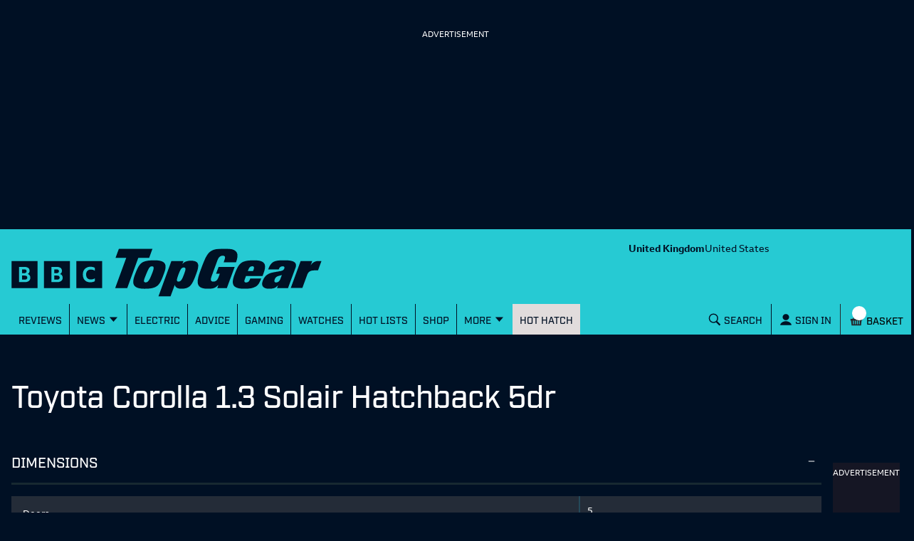

--- FILE ---
content_type: image/svg+xml
request_url: https://www.topgear.com/_next/static/images/tg-rb-mobile-white-5a2c786fa169a343e2465da698ed7493.svg
body_size: 2900
content:
<svg width="160" height="52" viewBox="0 0 160 52" fill="none" xmlns="http://www.w3.org/2000/svg">
<g clip-path="url(#clip0_4284_282513)">
<path d="M26.3616 22.5606L28.9742 15.7151H2.92705L0.284238 22.5606H8.56948L0 44.9621H9.35971L17.9292 22.5606H26.3616Z" fill="#FFFFFF"/>
<path d="M80.2135 29.3517L78.2642 34.3061H81.159L80.2781 36.59C79.504 38.7127 78.4819 40.1889 76.0467 40.1889C73.6116 40.1889 74.0611 38.1105 74.7304 36.3503L79.2802 24.496C79.9475 22.7801 80.9856 20.9776 83.4248 20.9776C85.4064 20.9776 85.6 22.0953 84.7291 24.2181L84.1364 25.9259H93.6856C96.0805 19.6604 95.4395 15.7009 85.3843 15.7009C72.9907 15.7009 71.6924 17.6766 66.6487 30.6688C63.4556 38.8275 61.2401 45.4656 71.5473 45.4676C76.1697 45.4676 77.4417 45.1091 80.0966 42.5896L79.1895 44.95H86.6281L92.6616 29.3577H80.2156L80.2135 29.3517Z" fill="#FFFFFF"/>
<path d="M131.818 24.3892C124.106 24.3892 121.116 24.6853 118.659 31.13H126.853C127.287 29.9821 128.008 28.8321 129.986 28.8321C131 28.8321 131.576 29.3899 131.193 30.3869C130.661 31.6859 129.841 32.131 127.768 32.4613L123.14 33.2447C119.38 33.869 116.197 35.0935 114.462 39.5404C112.968 43.3529 114.851 45.4676 119.237 45.4676C123.281 45.4676 124.489 44.7647 126.369 42.799C126.369 42.799 125.744 44.4223 125.529 44.9459H134.066L139.769 30.1694C140.976 27.0537 140.347 24.3872 131.816 24.3872L131.818 24.3892ZM128.103 38.2515C127.655 39.4437 126.702 40.7951 124.793 40.7951C124.412 40.7951 123.972 40.7327 123.696 40.4427C123.424 40.1547 123.412 39.7237 123.493 39.3571C123.63 38.7368 123.876 38.1326 124.224 37.601C124.763 36.7813 125.613 36.2959 126.551 36.0542C127.754 35.7441 128.557 35.5507 129.312 35.2426L128.103 38.2515Z" fill="#FFFFFF"/>
<path d="M101.449 40.8012C99.6951 40.8012 100.294 39.196 100.435 38.7248L101.449 36.0945H114.268L114.415 35.7622C115.659 32.568 116.844 29.5913 115.981 27.4545C115.231 25.5996 113.05 24.3872 108.097 24.3872C103.144 24.3872 100.239 24.8424 98.1308 26.1192C95.9879 27.4162 94.5345 29.7968 92.575 34.9083C90.2084 41.0731 89.9705 45.4676 99.8523 45.4676C104.773 45.4676 106.315 45.095 108.581 44.096C110.99 43.0186 112.192 40.6521 113.256 37.9091H104.773C103.999 39.9452 103.334 40.8012 101.447 40.8012H101.449ZM103.374 31.13C104.144 29.1664 105.303 28.8301 106.362 28.8301C107.289 28.8301 108.194 29.1664 107.422 31.13L106.938 32.3163H102.89L103.372 31.13H103.374Z" fill="#FFFFFF"/>
<path d="M58.664 24.6853C54.7552 24.6853 52.7837 26.2401 52.1063 27.2028L52.9752 24.9068H43.6054L33.522 51.282H42.8756L46.226 42.6118C46.5687 44.4203 48.4898 45.4676 50.9976 45.4676C57.5048 45.4676 59.3373 43.5019 62.5647 35.2426C64.9777 29.1282 66.2295 24.6853 58.6619 24.6853H58.664ZM53.3138 34.9445C51.8685 38.6865 50.9653 40.1789 49.1329 40.1789C47.3005 40.1789 47.625 38.6865 49.0744 34.9445C50.5662 31.1643 51.3867 29.7182 53.2191 29.7182C55.0515 29.7182 54.8116 31.1643 53.3138 34.9445Z" fill="#FFFFFF"/>
<path d="M157.323 24.9088C155.057 24.929 152.866 26.1474 151.606 28.1655L152.846 24.9088H143.851L136.172 44.948H145.171C145.171 44.948 148.368 36.6161 148.612 35.9817C148.844 35.3795 149.022 34.7794 149.354 34.2235C149.935 33.2548 150.81 32.5197 151.904 32.1975C152.447 32.0383 153.977 31.7463 157.343 31.845L159.998 24.9088C159.48 24.8927 157.926 24.9028 157.321 24.9088H157.323Z" fill="#FFFFFF"/>
<path d="M37.5559 34.9666C39.4871 30.0766 41.5574 24.4053 30.9035 24.4053C20.2496 24.4053 18.8002 26.2602 15.3772 34.9303C13.2565 40.3399 12.3393 45.4917 22.6566 45.4917C32.9738 45.4917 34.4232 42.8977 37.5559 34.9686V34.9666ZM28.2909 34.9646C27.6398 36.5194 27.031 37.9151 26.3315 38.9442C25.5352 40.1486 24.7208 40.781 23.6242 40.781C22.5275 40.781 22.3905 40.1587 22.3562 39.9029C22.33 39.7055 22.2856 39.2705 22.6828 38.0842C23.0033 37.1236 23.5052 36.0058 23.9709 34.9243C25.9827 30.2519 26.7206 28.8441 28.5086 28.8441C30.5265 28.8441 30.1818 30.4593 28.2909 34.9646Z" fill="#FFFFFF"/>
<path d="M65.7278 6.14478H64.5747V7.87881H65.7117C66.1027 7.87881 66.4031 7.80631 66.6128 7.65929C66.8224 7.51227 66.9272 7.3008 66.9272 7.0269C66.9272 6.44083 66.5281 6.14679 65.7298 6.14679L65.7278 6.14478Z" fill="#FFFFFF"/>
<path d="M71.4285 0H60.0005V11.4173H71.4285V0ZM67.9692 8.05795C67.7737 8.33386 67.4955 8.54533 67.1347 8.69638C66.7738 8.84541 66.3384 8.91993 65.8324 8.91993H63.2702V2.49734H65.6832C66.3948 2.49734 66.9452 2.64033 67.3363 2.9243C67.7273 3.20828 67.9229 3.61711 67.9229 4.15082C67.9229 4.45694 67.8523 4.72078 67.7132 4.94634C67.5741 5.1699 67.3665 5.34914 67.0923 5.48005C67.4713 5.60492 67.7616 5.8043 67.9612 6.0782C68.1628 6.35009 68.2636 6.6824 68.2636 7.0711C68.2636 7.45979 68.1668 7.78405 67.9713 8.05996L67.9692 8.05795Z" fill="#FFFFFF"/>
<path d="M66.3341 4.91815C66.5115 4.77113 66.6002 4.56571 66.6002 4.30187C66.6002 3.79234 66.2535 3.53857 65.56 3.53857H64.5723V5.13768H65.56C65.8987 5.13768 66.1567 5.06517 66.3341 4.91815Z" fill="#FFFFFF"/>
<path d="M80.0139 6.14478H78.8608V7.87881H79.9978C80.3889 7.87881 80.6892 7.80631 80.8989 7.65929C81.1085 7.51227 81.2134 7.3008 81.2134 7.0269C81.2134 6.44083 80.8142 6.14679 80.0159 6.14679L80.0139 6.14478Z" fill="#FFFFFF"/>
<path d="M85.7151 0H74.2871V11.4173H85.7151V0ZM82.2559 8.05795C82.0603 8.33386 81.7821 8.54533 81.4213 8.69638C81.0604 8.84541 80.625 8.91993 80.119 8.91993H77.5569V2.49734H79.9699C80.6815 2.49734 81.2318 2.64033 81.6229 2.9243C82.014 3.20828 82.2095 3.61711 82.2095 4.15082C82.2095 4.45694 82.1389 4.72078 81.9998 4.94634C81.8607 5.1699 81.6531 5.34914 81.379 5.48005C81.7579 5.60492 82.0482 5.8043 82.2478 6.0782C82.4494 6.35009 82.5502 6.6824 82.5502 7.0711C82.5502 7.45979 82.4534 7.78405 82.2579 8.05996L82.2559 8.05795Z" fill="#FFFFFF"/>
<path d="M80.6208 4.91815C80.7982 4.77113 80.8869 4.56571 80.8869 4.30187C80.8869 3.79234 80.5401 3.53857 79.8467 3.53857H78.8589V5.13768H79.8467C80.1853 5.13768 80.4434 5.06517 80.6208 4.91815Z" fill="#FFFFFF"/>
<path d="M99.9993 0H88.5713V11.4173H99.9993V0ZM96.7799 8.51311C96.5138 8.66013 96.2054 8.77493 95.8546 8.86153C95.5039 8.94611 95.135 8.98841 94.7479 8.98841C94.2339 8.98841 93.7702 8.91389 93.359 8.76486C92.9478 8.61582 92.599 8.40032 92.3148 8.11837C92.0305 7.83641 91.8128 7.49202 91.6616 7.08318C91.5104 6.67434 91.4338 6.21515 91.4338 5.70561C91.4338 5.19608 91.5124 4.75703 91.6697 4.35423C91.8269 3.95144 92.0547 3.60704 92.3511 3.31904C92.6474 3.03104 93.0022 2.81152 93.4175 2.65846C93.8327 2.5054 94.2964 2.42886 94.8104 2.42886C95.1672 2.42886 95.5039 2.46512 95.8224 2.53963C96.1409 2.61214 96.4352 2.72089 96.7074 2.86187V4.11255C96.4594 3.94741 96.1893 3.82254 95.899 3.73795C95.6087 3.65337 95.3023 3.61107 94.9818 3.61107C94.5403 3.61107 94.1633 3.69365 93.8529 3.85678C93.5404 4.02192 93.3026 4.25957 93.1352 4.56973C92.9679 4.8819 92.8853 5.26052 92.8853 5.70561C92.8853 6.1507 92.9659 6.53135 93.1251 6.84553C93.2844 7.15971 93.5182 7.39937 93.8247 7.56251C94.1311 7.72765 94.5 7.80821 94.9354 7.80821C95.6006 7.80821 96.2155 7.63501 96.7779 7.28861V8.51311H96.7799Z" fill="#FFFFFF"/>
</g>
<defs>
<clipPath id="clip0_4284_282513">
<rect width="160" height="51.2821" fill="white"/>
</clipPath>
</defs>
</svg>


--- FILE ---
content_type: application/javascript; charset=UTF-8
request_url: https://www.topgear.com/_next/static/chunks/pages/car-reviews-9c97bc33baef97c9.js
body_size: 12377
content:
(self.webpackChunk_N_E=self.webpackChunk_N_E||[]).push([[470],{118:(e,t,r)=>{"use strict";r.d(t,{A:()=>O});var n=r(3091),i=r(82266),a=r(75834),c=r(46225),o=r(86561),s=r(78972),l=r(7054),d=r(11735),p=r(15443),u=r(49080),f=r(49078),m=r(57249),h=r(31122),g=r(55234),y=r(84638),v=r(37448),x=r(3764),b=r(26514),j=["makes"];function w(e,t){var r=Object.keys(e);if(Object.getOwnPropertySymbols){var n=Object.getOwnPropertySymbols(e);t&&(n=n.filter(function(t){return Object.getOwnPropertyDescriptor(e,t).enumerable})),r.push.apply(r,n)}return r}function k(e){for(var t=1;t<arguments.length;t++){var r=null!=arguments[t]?arguments[t]:{};t%2?w(Object(r),!0).forEach(function(t){(0,n.A)(e,t,r[t])}):Object.getOwnPropertyDescriptors?Object.defineProperties(e,Object.getOwnPropertyDescriptors(r)):w(Object(r)).forEach(function(t){Object.defineProperty(e,t,Object.getOwnPropertyDescriptor(r,t))})}return e}let O=function(e){var t=e.makes,r=(0,i.A)(e,j),n=(0,p.g)(),w=(0,c.useRouter)(),O=(0,a.useState)(null),A=O[0],_=O[1],C=(0,a.useState)(null),T=C[0],P=C[1],L=(0,a.useState)(!1),S=L[0],E=L[1],D=(0,a.useState)(!1),G=D[0],R=D[1],I=(0,a.useState)([]),N=I[0],B=I[1],F=(0,x.Iy)()().referrer_url;return(0,b.jsx)(d.A,{py:{_:4,m:5,l:"".concat((0,s.Ay)(86))},"data-testid":"QuickCarFinder",children:(0,b.jsx)(o.A,k(k({color:l.F.colors.TG_BLACK,backgroundColor:"rgba(255, 255, 255, 0.9)",width:{_:"auto",m:"375px",l:"575px"},px:{_:4,l:7},py:7,mx:{_:-4,s:-4,m:0}},r),{},{children:(0,b.jsx)("form",{onSubmit:function(e){return(0,v.$U)(e,A,T,N,w,E,_,P,B,F)},action:"/car-reviews/redirect",target:"_top",children:(0,b.jsx)(u.LB,{children:(0,b.jsxs)(h.A,{space:[4],children:[(0,b.jsx)(u.s$,{children:(0,b.jsx)(g.us,{as:"h1",mt:0,mb:{_:0,m:0,l:7},children:"Search for a car review"})}),(0,b.jsxs)(u.pp,{name:"make",id:"SelectCarManufacturer",label:"Manufacturer",onChange:function(e){return(0,v.FO)(e,E,_,B,R,n)},className:"selectDark",value:A||"",children:[(0,b.jsx)("option",{value:"",children:"Select a manufacturer"}),t.map(function(e){var t=e.label,r=e.key;return(0,b.jsx)("option",{value:r,children:t},r)})]}),(0,b.jsx)(y.A,{children:(0,b.jsxs)(u.pp,{className:"selectDark",name:"range",id:"SelectModel",label:"Model","aria-disabled":!N.length,disabled:!N.length,onChange:function(e){return(0,v.OY)(e,P)},value:T||"",children:[(0,b.jsx)("option",{value:"",children:"Select a model"}),N.map(function(e){var t=e.title,r=e.url;return(0,b.jsx)("option",{value:t,children:t},r)})]})}),(0,b.jsx)(o.A,{display:"inline-grid",mt:0,children:G&&!S&&(0,b.jsxs)(f.A,{title:"An error occurred","aria-live":"polite",children:["An error occurred while fetching ",A," models. Please retry later"]})}),(0,b.jsx)(m.A,{variant:"primary",container:!0,type:"submit",children:S?"Loading...":"Continue"})]})})})}))})}},4673:(e,t,r)=>{"use strict";r.d(t,{A:()=>i});var n=r(35452);let i=n.default.header.withConfig({displayName:"SectionHeader",componentId:"sc-x6t0ji-0"})(function(){return(0,n.css)(["display:flex;justify-content:space-between;align-items:baseline;"])})},5241:(e,t,r)=>{"use strict";function n(e){return void 0!==e?parseInt(String(e)).toString().replace(/\B(?=(\d{3})+(?!\d))/g,","):""}r.d(t,{Z:()=>n})},11671:(e,t,r)=>{"use strict";r.d(t,{A:()=>p});var n=r(3091),i=r(82266);r(75834);var a=r(23799),c=r(55234),o=r(26514),s=["compactPrice","children"];function l(e,t){var r=Object.keys(e);if(Object.getOwnPropertySymbols){var n=Object.getOwnPropertySymbols(e);t&&(n=n.filter(function(t){return Object.getOwnPropertyDescriptor(e,t).enumerable})),r.push.apply(r,n)}return r}function d(e){for(var t=1;t<arguments.length;t++){var r=null!=arguments[t]?arguments[t]:{};t%2?l(Object(r),!0).forEach(function(t){(0,n.A)(e,t,r[t])}):Object.getOwnPropertyDescriptors?Object.defineProperties(e,Object.getOwnPropertyDescriptors(r)):l(Object(r)).forEach(function(t){Object.defineProperty(e,t,Object.getOwnPropertyDescriptor(r,t))})}return e}let p=function(e){var t=e.compactPrice,r=e.children,n=(0,i.A)(e,s);return t?(0,o.jsx)(c.br,d(d({color:a.Ti.TG_BLUE,m:0},n),{},{"data-testid":"PriceText",children:r})):(0,o.jsx)(c.jq,d(d({color:a.Ti.TG_BLUE},n),{},{"data-testid":"PriceText",children:r}))}},17471:(e,t,r)=>{"use strict";r.d(t,{A:()=>l});var n=r(3091),i=r(85017),a=r(70190),c=r(78972);function o(e,t){var r=Object.keys(e);if(Object.getOwnPropertySymbols){var n=Object.getOwnPropertySymbols(e);t&&(n=n.filter(function(t){return Object.getOwnPropertyDescriptor(e,t).enumerable})),r.push.apply(r,n)}return r}function s(e){for(var t=1;t<arguments.length;t++){var r=null!=arguments[t]?arguments[t]:{};t%2?o(Object(r),!0).forEach(function(t){(0,n.A)(e,t,r[t])}):Object.getOwnPropertyDescriptors?Object.defineProperties(e,Object.getOwnPropertyDescriptors(r)):o(Object(r)).forEach(function(t){Object.defineProperty(e,t,Object.getOwnPropertyDescriptor(r,t))})}return e}let l=function(e){var t=a.E[e],r=t.groupA,o=t.groupB,l=t.groupD,d=a.A[e];return s(s({},d),{},(0,n.A)((0,n.A)({marginTop:"calc(\n            (".concat(r.fontSize/c.Xx," - ").concat(r.lineHeight/c.Xx,") * 0.5em\n          )")},"@media screen and (min-width: ".concat(i.Ay.gs,")"),s(s({},d["@media screen and (min-width: ".concat(i.Ay.gs,")")]),{},{marginTop:"calc(\n               (".concat(o.fontSize/c.Xx," - ").concat(o.lineHeight/c.Xx,") * 0.5em)")})),"@media screen and (min-width: ".concat(i.Ay.m,")"),s(s({},d["@media screen and (min-width: ".concat(i.Ay.m,")")]),{},{marginTop:"calc(\n               (".concat(l.fontSize/c.Xx," - ").concat(l.lineHeight/c.Xx,") * 0.5em)")})))}},17539:(e,t,r)=>{"use strict";r.d(t,{A:()=>s});var n=r(35452),i=r(7784),a=r(23799),c={adFeature:{color:a.Ti.TG_NEON_YELLOW},base:{color:a.Ti.TG_BLUE},detailedCard:{color:a.Ti.TG_BLUE,marginTop:".5rem"}},o=n.default.div.attrs({"data-testid":"CardLabel"}).withConfig({displayName:"CardLabel",componentId:"sc-v2joa0-0"})(function(e){var t=e.theme;return(0,n.css)(["position:relative;font-family:",";font-weight:400;font-size:",";margin-top:",";text-transform:uppercase;box-sizing:border-box;white-space:nowrap;overflow:hidden;text-overflow:ellipsis;"],t.fonts.heading,t.fontSizes[21],t.space[0])},(0,i.Zz)((0,i.Ox)({variants:c})));o.defaultProps={variant:"base"};let s=o},19759:(e,t,r)=>{"use strict";r.d(t,{A:()=>a}),r(75834);var n=r(86561),i=r(26514);let a=function(e){var t=e.children;return(0,i.jsx)(n.A,{display:"grid",gridGap:4,gridTemplateColumns:{_:"1fr",m:"repeat(2, 1fr)",l:"repeat(3, 1fr)"},"data-testid":"DetailedCardGrid",children:t})}},20181:(e,t,r)=>{"use strict";r.d(t,{N:()=>l});var n=r(3091);r(75834);var i=r(86561),a=r(23799),c=r(26514);function o(e,t){var r=Object.keys(e);if(Object.getOwnPropertySymbols){var n=Object.getOwnPropertySymbols(e);t&&(n=n.filter(function(t){return Object.getOwnPropertyDescriptor(e,t).enumerable})),r.push.apply(r,n)}return r}function s(e){for(var t=1;t<arguments.length;t++){var r=null!=arguments[t]?arguments[t]:{};t%2?o(Object(r),!0).forEach(function(t){(0,n.A)(e,t,r[t])}):Object.getOwnPropertyDescriptors?Object.defineProperties(e,Object.getOwnPropertyDescriptors(r)):o(Object(r)).forEach(function(t){Object.defineProperty(e,t,Object.getOwnPropertyDescriptor(r,t))})}return e}var l=function(e){return(0,c.jsx)(i.A,s(s({},e),{},{backgroundColor:e.color||a.Ay.TG_DARK_BLUE,opacity:e.opacity||1,"data-testid":"CardImageLayer",children:e.children}))}},20696:(e,t,r)=>{"use strict";r.d(t,{Ay:()=>k,eC:()=>v});var n=r(96456),i=r.n(n),a=r(35452),c=r(7784),o=r(85017),s=r(23799),l=r(12307),d=r(17471),p=r(78635),u=r(55234),f=r(86561),m=r(31122),h=r(10193),g=r(3764),y=r(26514),v=6,x={none:{},position:"relative",paddingBottom:l.A[0]},b={dark:{color:s.Ay.TG_SWAMP,".trending-number":{":before":{textShadow:"-2px 0 #fff, 0 2px #fff, 2px 0 #fff, 0 -2px #fff;"}}},light:{color:s.Ay.TG_WHITE,".trending-number":{":before":{textShadow:"-2px 0 #091f29, 0 2px #091f29, 2px 0 #091f29, 0 -2px #091f29;"}}}},j=(0,a.default)(m.A).withConfig({displayName:"TrendingList",componentId:"sc-1wekbhd-0"})(function(){return(0,a.css)(["list-style:none;counter-reset:trending-counter;margin:0;hyphens:auto;.trend-span{padding-top:0;margin-left:8px;position:relative;top:-0.25rem;}.trending-number{",";font-family:'Industry TG';counter-increment:trending-counter;:before{content:counter(trending-counter,decimal-leading-zero);font-weight:500;",";letter-spacing:0.2px;}}"],x,(0,d.A)("royal"))},(0,c.Ox)({prop:"variant",variants:b})),w=a.default.div.withConfig({displayName:"InnerBox",componentId:"sc-1wekbhd-1"})(["display:grid;grid-template-columns:1fr;grid-column-gaps:3;grid-row-gap:2;margin-left:22%;margin-top:-11%;min-height:90px;@media screen and (max-width:359px){margin-top:-16%;margin-left:25%;}@media screen and (min-width:360px) and (max-width:414px){margin-top:-13%;margin-left:23%;}@media screen and (min-width:415px) and (max-width:","){margin-top:-10%;margin-left:20%;}@media screen and (min-width:",") and (max-width:637px){margin-top:-11%;margin-left:20%;}@media screen and (min-width:638px) and (max-width:768px){margin-top:-10%;margin-left:18%;}@media screen and (min-width:769px) and (max-width:1007px){margin-top:-8%;margin-left:15%;}@media screen and (min-width:",") and (max-width:","){margin-top:-14%;}@media screen and (min-width:","){margin-top:-11%;margin-left:18%;}"],o.$z,o.gA,o.Fq,o.Bj,o.Gs);let k=function(e){var t=e.data,r=e.variant,n=(0,g.Iy)()().referrer_url;return t.length?(0,y.jsx)(p.Ay,{backgroundColor:"inherit","data-testid":"TrendingDisplay",children:(0,y.jsx)(j,{as:"ol",p:0,space:{_:40,l:80},variant:r,children:(0,y.jsx)(f.A,{display:"grid",gridTemplateColumns:{_:"1fr",l:"repeat(2, 1fr)"},gridTemplateRows:{_:"auto 1fr",l:"repeat(3, 1fr)"},gridAutoFlow:{_:"",l:"column"},gridColumnGap:4,children:t.map(function(e){var t=e.id,a=e.title,c=e.path,o=e.type;return(0,y.jsx)(f.A,{gridArea:"auto",children:(0,y.jsx)("li",{className:"trending-number",children:(0,y.jsx)(w,{children:(0,y.jsxs)(m.A,{children:[(0,y.jsx)(u.Fx,{fontWeight:"medium",as:"div",color:"dark"===r?s.Ay.TG_BLUE:s.Ay.TG_DARK_BLUE,textTransform:"uppercase",children:o||"Trending"}),(0,y.jsx)(i(),{href:c,passHref:!0,legacyBehavior:!0,children:(0,y.jsx)(p.hB,{hoverStyle:"dark"===r?"fadeUnderlineTextOnly":"fadeUnderlineTextOnlyDark",onClick:function(){(0,h.sx)({paClick:{click_type:"action",click:"trending",item_name:a,item_type:"owj",item_link:c,referrer_url:n}})},children:(0,y.jsx)(u.br,{fontFamily:"heading",margin:"0px",as:"h3",color:"dark"===r?s.Ay.TG_WHITE:s.Ay.TG_DARK_BLUE,children:a})})})]})})},t)},t)})})})}):null}},20771:(e,t,r)=>{"use strict";r.r(t),r.d(t,{default:()=>eC});var n=r(17808),i=r(89731),a=r(3091),c=r(45695),o=r.n(c),s=r(24322),l=r.n(s),d=r(75834),p=r(7650),u=r.n(p),f=r(4673),m=r(41542),h=r(70804),g=r(71700),y=r(78962),v=r(39275),x=r(19759),b=r(86561),j=r(11735),w=r(118),k=r(61978),O=r(96456),A=r.n(O),_=r(35452),C=r(85017),T=r(23799),P=r(52014),L=r(41537),S=r(18936),E=r(78635),D=r(55234),G=r(31122),R=r(3764),I=r(26514);function N(e,t){var r=Object.keys(e);if(Object.getOwnPropertySymbols){var n=Object.getOwnPropertySymbols(e);t&&(n=n.filter(function(t){return Object.getOwnPropertyDescriptor(e,t).enumerable})),r.push.apply(r,n)}return r}var B=_.default.ul.withConfig({displayName:"List",componentId:"sc-mffj99-0"})(["list-style-type:none;padding:0;@media (min-width:","){column-count:2;}@media (min-width:","){column-count:4;}@media (min-width:","){column-count:6;}"],C.oZ,C.gA,C.Fq),F=(0,_.default)(D.Ay).withConfig({displayName:"ListLink",componentId:"sc-mffj99-1"})(["text-decoration:none;&:hover{text-decoration:underline;color:",";}"],T.Ti.TG_BLUE),H=(0,_.css)(["cursor:pointer;border-bottom:3px solid ",";"],T.Ti.TG_BLUE),U=_.default.img.withConfig({displayName:"FeaturedImg",componentId:"sc-mffj99-2"})(["",""],H),W=(0,_.default)((0,P.A)("amp-img")).withConfig({displayName:"FeaturedAmpImg",componentId:"sc-mffj99-3"})(["",""],H),M=(0,_.default)(D.mr).withConfig({displayName:"FeaturedLabel",componentId:"sc-mffj99-4"})(["padding-bottom:0.9rem;color:",";font-weight:700;text-align:center;width:fit-content;"],T.Ti.TG_WHITE),z=_.default.div.withConfig({displayName:"FeaturedLabelWrapper",componentId:"sc-mffj99-5"})(["display:'flex';text-align:center;align-self:flex-end;width:100%;justify-content:center;"]),V=_.default.div.withConfig({displayName:"FeaturedGradient",componentId:"sc-mffj99-6"})(["background:linear-gradient(to bottom,rgba(227,231,232,0),rgba(12,14,15,0.7),#091f29);min-height:4rem;border-bottom:3px solid transparent;display:flex;"]),Z=function(e){var t=e.item,r=(e.index,e.term),n=e.onClick,i=S.aU,a=(0,k.useAmp)(),c=(0,R.Iy)()().referrer_url,o=t.key,s=t.label,l=t.imageSrc,d="/car-reviews/find/".concat(r,"/").concat(o);return(0,I.jsx)(E.Ay,{"data-testid":"FeaturedCard",children:(0,I.jsx)(A(),{href:d,passHref:!0,legacyBehavior:!0,children:(0,I.jsx)(E.hB,{hoverStyle:"fadeUnderline",onClick:function(){return n({paClick:{item_link:d,referrer_url:c}})},children:(0,I.jsxs)(E.Vo,{children:[(0,I.jsx)(i,{children:a?(0,I.jsx)(W,{src:l,layout:"responsive",width:"600px",height:"338px",alt:""}):(0,I.jsx)(U,{src:l,alt:"",width:"600px",height:"338px"})}),(0,I.jsx)(L.A,{children:(0,I.jsx)(V,{children:(0,I.jsx)(z,{children:(0,I.jsx)(M,{as:"span",fontFamily:"heading",children:s})})})})]})})})},o)};let K=function(e){var t=e.items,r=e.term,n=e.featured,i=e.onClick,c=void 0===i?function(){}:i,o=(0,R.Iy)()().referrer_url,s="body"===r?"Body Type":"Manufacturer";return(0,I.jsxs)(G.A,{space:7,"data-testid":"TermList",children:[(0,I.jsx)(b.A,{display:"grid",gridGap:4,gridTemplateColumns:{_:"repeat(2, 1fr)",m:"repeat(4, 1fr)"},children:n.map(function(e,t){return(0,I.jsx)(Z,{item:e,index:t,term:r,onClick:function(t){var r=t.paClick;return c({paClick:function(e){for(var t=1;t<arguments.length;t++){var r=null!=arguments[t]?arguments[t]:{};t%2?N(Object(r),!0).forEach(function(t){(0,a.A)(e,t,r[t])}):Object.getOwnPropertyDescriptors?Object.defineProperties(e,Object.getOwnPropertyDescriptors(r)):N(Object(r)).forEach(function(t){Object.defineProperty(e,t,Object.getOwnPropertyDescriptor(r,t))})}return e}({click:"Car Review - ".concat(s," Link"),item_name:e.label,item_type:"".concat(s," Link"),referrer_url:o},void 0===r?{}:r)})}},e.key)})}),(0,I.jsx)(B,{children:t.map(function(e,t){return(0,I.jsx)(b.A,{as:"li",mt:0,mb:4,children:(0,I.jsx)(A(),{href:"/car-reviews/find/".concat(r,"/").concat(e.key),passHref:!0,legacyBehavior:!0,children:(0,I.jsx)(F,{color:T.Ti.TG_WHITE,textStyle:"pica",fontFamily:"heading",fontWeight:"bold",as:"a",pt:0,onClick:function(){return c({paClick:{click:"Car Review - ".concat(s," Link"),item_name:e.label,item_type:"".concat(s," Link"),item_link:"/car-reviews/find/".concat(r,"/").concat(e.key),referrer_url:o}})},children:e.label})})},e.key)})})]})};var q=r(99055),Y=r(15443),X=r(19568),$=r(60477),Q=r(55645),J=r.n(Q),ee=r(69672),et=r.n(ee),er=r(74991),en=r.n(er),ei=r(88923),ea=r.n(ei),ec=r(57933),eo=r.n(ec),es=r(83248),el=r.n(es),ed=r(67474),ep=r.n(ed),eu=r(76655),ef=r.n(eu),em=r(20696),eh=r(3078),eg=r(10193),ey=r(95454),ev=r(68311),ex=r(87986);function eb(e,t){var r=Object.keys(e);if(Object.getOwnPropertySymbols){var n=Object.getOwnPropertySymbols(e);t&&(n=n.filter(function(t){return Object.getOwnPropertyDescriptor(e,t).enumerable})),r.push.apply(r,n)}return r}function ej(e){for(var t=1;t<arguments.length;t++){var r=null!=arguments[t]?arguments[t]:{};t%2?eb(Object(r),!0).forEach(function(t){(0,a.A)(e,t,r[t])}):Object.getOwnPropertyDescriptors?Object.defineProperties(e,Object.getOwnPropertyDescriptors(r)):eb(Object(r)).forEach(function(t){Object.defineProperty(e,t,Object.getOwnPropertyDescriptor(r,t))})}return e}var ew=u()().publicRuntimeConfig.enableTracking,ek=[{imageSrc:J(),key:"hatchback",label:"Hatchbacks"},{imageSrc:en(),key:"sports",label:"Sports cars"},{imageSrc:ea(),key:"large-suv",label:"SUVs"},{imageSrc:et(),key:"city-car",label:"City cars"}],eO=[{imageSrc:eo(),key:"audi",label:"Audi"},{imageSrc:el(),key:"bmw",label:"BMW"},{imageSrc:ep(),key:"mercedes-benz",label:"Mercedes-Benz"},{imageSrc:ef(),key:"volkswagen",label:"Volkswagen"}],eA=function(e){var t=e.latestCarReviews,r=e.latestFirstDrives,n=e.latestGarages,i=e.makes,a=e.bodyStyles,c=e.trendingResults,o="Car reviews landing page",s=(0,ex.E1)()(),p=(0,R.Iy)()().referrer_url;return(0,d.useEffect)(function(){ew&&(0,eg.FK)({gaPageview:{type:o,title:"Car Reviews"},paPageDisplay:{author:{title:"Top Gear"},categories:[{title:o,id:"",path:""}],contentType:"category",created:"",changed:"",title:"Car Reviews",path:"",referrer_url:p},accountSession:s})},[]),(0,I.jsxs)(I.Fragment,{children:[(0,I.jsx)(l(),{children:(0,I.jsx)("title",{children:(0,$.Ef)("Car Reviews ".concat((0,X.vW)()))})}),(0,I.jsx)(eh.Hu,{page:{title:"Reviews"}}),(0,I.jsx)(ev.A,{currentTitle:"Car Reviews",padding:"0 1.25em"}),(0,I.jsx)(b.A,{backgroundTheme:"quickFind",as:"section",children:(0,I.jsx)(w.A,{makes:i})}),(0,I.jsx)(j.A,{colors:"dark",py:7,children:(0,I.jsxs)(m.A,{children:[(0,I.jsxs)("section",{children:[(0,I.jsx)(f.A,{children:(0,I.jsx)(h.A,{children:"Reviews by body type"})}),(0,I.jsx)(K,{items:a,term:"body",featured:ek,onClick:function(e){var t=e.paClick;(0,eg.sx)({paClick:ej({click_type:"action",click:"Car reviews landing page",referrer_url:p},void 0===t?{}:t)})}})]}),(0,I.jsxs)("section",{children:[(0,I.jsx)(f.A,{children:(0,I.jsx)(h.A,{children:"Latest reviews"})}),(0,I.jsx)(x.A,{children:t.map(function(e,t){return(0,I.jsxs)(d.Fragment,{children:[2===t&&(0,I.jsx)(y.A,{colors:"dark",singleOnly:!0}),(0,I.jsx)(v.A,{summary:e,onClick:function(){(0,eg.sx)({paClick:{click:"Car reviews landing page",click_type:"action",item_name:e.title,item_type:"Latest review Card",item_link:e.path,referrer_url:p}})},onPricesAndSpecsClick:function(){(0,eg.sx)({paClick:{click:"Car reviews landing page",click_type:"action",item_name:e.title,item_type:"Latest review specs and prices Card",item_link:"".concat(e.path,"/specs"),referrer_url:p}})}})]},e.id)})})]}),(0,I.jsxs)("section",{children:[(0,I.jsxs)(f.A,{children:[(0,I.jsx)(h.A,{children:"Long-term reviews"}),(0,I.jsx)(ey.P,{href:"/long-term-car-reviews",onClick:function(){(0,eg.sx)({paClick:{click_type:"action",item_type:"Card",click:"Car reviews page Card",item_name:"See all",item_link:"/long-term-car-reviews",referrer_url:p}})},children:"See all Long Term Reviews"})]}),(0,I.jsx)(x.A,{children:n.map(function(e,t){return(0,I.jsx)(v.A,{summary:e,onClick:function(){(0,eg.sx)({paClick:{click:"Car reviews landing page",click_type:"action",item_name:"".concat(e.title," - detailed card"),item_type:"Long-term review card",item_link:e.path,referrer_url:p}})}},e.id)})}),(0,I.jsx)(ey.d,{href:"/long-term-car-reviews",onClick:function(){(0,eg.sx)({paClick:{click_type:"action",item_type:"Card",click:"Car reviews page Card",item_name:"See all",item_link:"/long-term-car-reviews",referrer_url:p}})},children:"See all Long Term Reviews"})]}),(0,I.jsxs)("section",{children:[(0,I.jsx)(f.A,{children:(0,I.jsx)(h.A,{children:"Latest first drives"})}),(0,I.jsx)(x.A,{children:r.map(function(e,t){return(0,I.jsxs)(d.Fragment,{children:[2===t&&(0,I.jsx)(y.A,{colors:"dark",singleOnly:!0}),(0,I.jsx)(v.A,{summary:e,onClick:function(){(0,eg.sx)({paClick:{click:"Car reviews landing page",click_type:"action",item_name:e.title,item_type:"Latest first drive card",item_link:e.path,referrer_url:p}})}})]},e.id)})})]}),(0,I.jsxs)("section",{children:[(0,I.jsx)(f.A,{children:(0,I.jsx)(h.A,{children:"Reviews by manufacturer"})}),(0,I.jsx)(K,{items:i,term:"make",featured:eO,onClick:function(e){var t=e.paClick;(0,eg.sx)({paClick:ej({click_type:"action",click:"Car reviews landing page",item_type:"Reviews by manufacturer card",referrer_url:p},void 0===t?{}:t)})}})]}),(0,I.jsx)(g.dU,{colors:"dark"}),(0,I.jsxs)("section",{children:[(0,I.jsx)(f.A,{children:(0,I.jsx)(h.A,{children:"Trending this week"})}),(0,I.jsx)(em.Ay,{data:c,variant:"dark"})]})]})})]})};eA.getInitialProps=function(){var e=(0,i.A)(o().mark(function e(t){var r,i,a,c,s,l,d,p,u,f;return o().wrap(function(e){for(;;)switch(e.prev=e.next){case 0:return i=(0,Y.A)(void 0,null==(r=t.req)?void 0:r.correlationId),e.next=3,Promise.all([i.searchPages({pageSize:5,filters:{type:"firstDriveReview"}}),i.searchPages({pageSize:6,filters:{type:"garageReview"}}),i.searchCarReviews({pageSize:5}),i.trending()]);case 3:return a=e.sent,s=(c=(0,n.A)(a,4))[0],l=c[1],d=c[2],p=c[3],u=d.facets.make.sort(e_),f=d.facets.bodyStyle.sort(e_),e.abrupt("return",{latestCarReviews:d.results,latestFirstDrives:s.results,latestGarages:l.results,makes:u,bodyStyles:f,trendingResults:p.slice(0,em.eC)});case 12:case"end":return e.stop()}},e)}));return function(t){return e.apply(this,arguments)}}(),eA.getPageTargeting=function(){return{title:"reviews"}};var e_=function(e,t){return e.label.localeCompare(t.label,"en",{sensitivity:"base"})};let eC=(0,q.A)(eA)},34470:(e,t,r)=>{"use strict";r.d(t,{T:()=>n,n:()=>i});var n=function(e){var t=arguments.length>1&&void 0!==arguments[1]?arguments[1]:"en-EN",r=arguments.length>2&&void 0!==arguments[2]?arguments[2]:0;return e?e.toLocaleString(t,{minimumFractionDigits:r}):"N/A"},i=function(e,t){return e||(t&&t.price?t.price:"")}},37448:(e,t,r)=>{"use strict";r.d(t,{$U:()=>a,FO:()=>c,OY:()=>o});var n=r(10193),i=function(e,t,r,n,i,a){t.push({pathname:e}).then(function(){r(!1),n(null),i(null),a([])})},a=function(e,t,r,a,c,o,s,l,d,p){e.preventDefault(),o(!0);var u=a.find(function(e){return e.title===r});return s&&l&&d?t?u?((0,n.sx)({paClick:{click_type:"action",click:"Quick Car Finder",item_name:r||"",item_type:t,item_link:u.url,referrer_url:p}}),i(u.url,c,o,s,l,d)):((0,n.sx)({paClick:{click_type:"action",click:"Quick Car Finder",item_name:"Manufacturer search",item_type:t,item_link:"/car-reviews/find/make/".concat(t),referrer_url:p}}),i("/car-reviews/find/make/".concat(t),c,o,s,l,d)):i("/car-reviews/find",c,o,s,l,d):t&&u?((0,n.sx)({paClick:{click_type:"action",click:"Quick Car Finder",item_name:r||"",item_type:t,item_link:u.url,referrer_url:p}}),c.push({pathname:u.url}).then(function(){return o(!1)})):void 0},c=function(e,t,r,n,i,a){var c=e.target.value;r(c),c?(t(!0),i(!1),a.listRangeOptions(c).then(function(e){n(e.sort(function(e,t){return e.title>t.title?1:-1}).filter(function(t,r){var n=e.find(function(e){return t.title===e.title});if(n)return e.indexOf(n)===r}))}).catch(function(){return i(!0)}).finally(function(){return t(!1)})):n([])},o=function(e,t){t(e.target.value)}},39275:(e,t,r)=>{"use strict";r.d(t,{A:()=>k});var n=r(96456),i=r.n(n),a=r(75834),c=r(97507),o=r(69685),s=r(65202),l=r(90464),d=r(57249),p=r(18900),u=r(88261),f=r(41537),m=r(18936),h=r(55234),g=r(86561),y=r(31122),v=r(78635),x=r(20181),b=r(17539),j=r(34470),w=r(26514);let k=function(e){var t,r=e.summary,n=e.onClick,k=e.initiallyFocused,O=void 0!==k&&k,A=e.onPricesAndSpecsClick,_=r.path,C=r.title,T=r.image,P=(0,c.p7)(r).title,L=(0,a.useRef)(null);(0,a.useEffect)(function(){O&&L&&L.current&&L.current.focus()},[O]);var S=function(e){null==n||n(e)};return(0,w.jsxs)(v.Ay,{"data-testid":"DetailedCard",children:[(0,w.jsx)(i(),{href:_,passHref:!0,legacyBehavior:!0,children:(0,w.jsx)(v.hB,{hoverStyle:"fadeUnderlineTextOnly",ref:L,onClick:S,children:(0,w.jsxs)(y.A,{space:4,mb:4,children:[(0,w.jsxs)(v.Vo,{children:[(0,w.jsx)(x.N,{children:(0,w.jsx)(m.NZ,{children:(0,w.jsx)(p.A,{src:T,alt:C,variant:"16x9-detailed",loading:"lazy"})})}),(0,w.jsxs)(f.A,{children:[((0,o.vA)(r)||(0,o.xq)(r))&&r.rating&&(0,w.jsx)(g.A,{width:10==r.rating?"125px":"100px",height:"50px",children:(0,w.jsx)(l.A,{rating:r.rating})}),(0,o.uS)(r)&&r.reportNumber&&(0,w.jsxs)(u.A,{width:"20%",variant:"review",children:["Report ",r.reportNumber]})]})]}),(0,w.jsx)(b.A,{variant:"detailedCard",children:P}),(0,w.jsx)(h.jq,{as:"h3",fontWeight:"500",children:C}),(0,o.vA)(r)&&(0,w.jsx)("div",{children:!r.disablePrice&&(0,w.jsx)(s.A,{amount:parseInt(String(r.priceRange.min)),to:parseInt(String(r.priceRange.max)),currency:r.usa?"$":"\xa3"})}),(0,o.xq)(r)&&(0,w.jsx)("div",{children:(0,w.jsx)(s.A,{amount:+(0,j.n)(r.testedAtPrice,r.derivative),currency:null!=(t=r.derivative)&&t.usa?"$":"\xa3",suffix:"when new"})}),r.description&&(0,w.jsx)(h.yE,{as:"div",children:r.description})]})})}),(0,o.vA)(r)&&(0,w.jsxs)(v.wL,{children:[(0,w.jsx)(i(),{href:_,passHref:!0,legacyBehavior:!0,children:(0,w.jsx)(d.A,{variant:"primary",as:"a",onClick:S,container:!0,children:"Read review"})}),(0,w.jsx)(i(),{href:"".concat(_,"/specs"),passHref:!0,legacyBehavior:!0,children:(0,w.jsx)(d.A,{variant:"secondary",mt:4,onClick:A,container:!0,as:"a",children:"See prices and specs"})})]})]})}},41537:(e,t,r)=>{"use strict";r.d(t,{A:()=>c,_:()=>a});var n=r(35452),i=n.default.div.withConfig({displayName:"MediaOverlay",componentId:"sc-10fxmzg-0"})(["position:absolute;bottom:0;left:0;width:100%;"]),a=n.default.div.withConfig({displayName:"MediaOverlayCenter",componentId:"sc-10fxmzg-1"})(["position:absolute;top:50%;left:50%;transform:translate(-50%,-50%);"]);let c=i},41542:(e,t,r)=>{"use strict";r.d(t,{A:()=>a}),r(75834);var n=r(31122),i=r(26514);let a=function(e){var t=e.children;return(0,i.jsx)(n.A,{space:"10","data-testid":"SectionStack",children:t})}},52014:(e,t,r)=>{"use strict";r.d(t,{A:()=>l});var n=r(3091),i=r(82266);r(75834);var a=r(26514),c=["className"];function o(e,t){var r=Object.keys(e);if(Object.getOwnPropertySymbols){var n=Object.getOwnPropertySymbols(e);t&&(n=n.filter(function(t){return Object.getOwnPropertyDescriptor(e,t).enumerable})),r.push.apply(r,n)}return r}function s(e){for(var t=1;t<arguments.length;t++){var r=null!=arguments[t]?arguments[t]:{};t%2?o(Object(r),!0).forEach(function(t){(0,n.A)(e,t,r[t])}):Object.getOwnPropertyDescriptors?Object.defineProperties(e,Object.getOwnPropertyDescriptors(r)):o(Object(r)).forEach(function(t){Object.defineProperty(e,t,Object.getOwnPropertyDescriptor(r,t))})}return e}let l=function(e){return function(t){var r=t.className,n=(0,i.A)(t,c);return(0,a.jsx)(e,s(s({className:r},n),{},{"data-testid":"AmpComponent"}))}}},55645:e=>{e.exports="/_next/static/images/hatchbacks-7f4881237df3a45b24e01995f30c4321.png"},57933:e=>{e.exports="/_next/static/images/audi-3e77bb2dc4af3d9f6721fa0d24cfb3f4.jpg"},65202:(e,t,r)=>{"use strict";r.d(t,{A:()=>c}),r(75834);var n=r(5241),i=r(11671),a=r(26514);let c=function(e){var t=e.amount,r=e.to,c=e.currency,o=void 0===c?"\xa3":c,s=e.suffix,l=e.compactPrice;return t||(o=""),r&&r!==t?(0,a.jsxs)(a.Fragment,{children:[(0,a.jsxs)(i.A,{as:"span",mt:1,compactPrice:l,children:[o,t?(0,n.Z)(t):""," -"," "]}),(0,a.jsxs)(i.A,{as:"span",mb:1,compactPrice:l,children:[o,(0,n.Z)(r)," ",s]})]}):(0,a.jsxs)(i.A,{compactPrice:l,m:0,"data-testid":"Price",children:[o,t?"".concat((0,n.Z)(t)," ").concat(s||""):""]})}},67474:e=>{e.exports="/_next/static/images/mercedes-de7621c08f34e8b181c511526ae206ad.jpg"},68311:(e,t,r)=>{"use strict";r.d(t,{A:()=>x}),r(75834);var n=r(57249),i=r(35452),a=r(55234),c=r(11735),o=r(5722),s=r(96456),l=r.n(s),d=r(50869),p=r(10193),u=r(26514);let f=function(e){var t,r=e.contentFamily,i=e.region,c=e.categoryLinks,s=e.currentTitle,f=e.referrer_url,m=[{uri:"/car-news",title:"Car news",trackingTitle:"Car news",referrer_url:f}],h=[{uri:"/car-reviews",title:"Car Reviews",trackingTitle:"Car Reviews",referrer_url:f}],g=[{uri:"/long-term-car-reviews",title:"Long-term reviews",trackingTitle:"Long-term reviews",referrer_url:f}],y=[{uri:"/archive",title:"Archive",trackingTitle:"Archive",referrer_url:f}],v=[].concat([{uri:"us"===i?"/usa":"/",title:"Home",trackingTitle:"Home",referrer_url:f}]);if("CAR_REVIEWS"===r){if(!c)return null;v.push.apply(v,h.concat((0,o.A)(c)))}if("LONG_TERM_REVIEW"===r){if(!c)return null;v.push.apply(v,g.concat((0,o.A)(c)))}if("FIRST_DRIVE_REVIEW"===r&&v.push.apply(v,h),"ARCHIVE"===r){if(!c)return null;"Archive"!==s&&v.push.apply(v,y.concat((0,o.A)(c)))}return"CAR_NEWS"===r&&(v.push.apply(v,m),c&&v.push.apply(v,(0,o.A)(c))),t=v,(0,u.jsx)(u.Fragment,{children:t.map(function(e){return(0,u.jsx)(n.A,{as:"li",icon:(0,u.jsx)(d.A,{}),iconAlign:"right",container:!0,"aria-label":"breadcumbs",children:(0,u.jsx)(l(),{href:e.uri,passHref:!0,legacyBehavior:!0,children:(0,u.jsx)(a.Ag,{as:"a",onClick:function(){(0,p.sx)({paClick:{click_type:"action",click:"breadcrumbs",item_name:e.trackingTitle,item_type:"navigation",item_link:e.uri,referrer_url:e.referrer_url}})},children:e.title})})},e.title)})})};var m=r(86561),h=r(23799),g=r(11481),y=r(3764),v=i.default.ul.withConfig({displayName:"BreadcrumbWrapper",componentId:"sc-n800tf-0"})(function(e){var t=e.theme,r=e.backgroundColour,n=e.fontColour;return(0,i.css)(["display:flex;flex-wrap:nowrap;margin:0;padding:"," ",";list-style-type:none;white-space:nowrap;background-color:",";li:nth-last-child(1){flex-shrink:1;}li:nth-last-child(2){flex-shrink:1;span{white-space:nowrap;overflow:hidden;text-overflow:ellipsis;}}li{overflow:hidden;flex-shrink:0;width:fit-content;align-self:baseline;background:transparent;cursor:default;margin:0;padding:"," "," "," ",";color:",";a{color:",";&:hover,&:focus{color:",";}}.icon{svg{width:0.6em;margin-top:",";}display:flex;align-self:center;margin-left:0.5rem;}}"],t.space[4],t.space[0],r,t.space[0],t.space[2],t.space[0],t.space[0],n,n,t.colors.TG_BLUE,t.space[1])});let x=function(e){var t=e.contentFamily,r=e.categoryLinks,i=e.currentTitle,o=e.colourMode,s=void 0===o?"dark":o,l=e.padding,d=(0,(0,g.A)().regionContent)(),p=(0,y.Iy)()().referrer_url,x=h.Ti.TG_DARK_BLUE,b=h.Ti.TG_WHITE,j=h.Ti.TG_DARK_GREY,w=function(e){if("dark"===s)if("background"===e)return x;else return b;if("light"===s)if("background"===e)return b;else return x;if("sponsored"===s)if("background"===e)return j;else return b;return x},k=f({contentFamily:t,region:d,categoryLinks:r,currentTitle:i,referrer_url:p});return(0,u.jsx)(m.A,{width:"100%",backgroundColor:w("background"),"data-testid":"Breadcrumb",children:(0,u.jsx)(c.A,{backgroundColor:w("background"),style:{padding:l},children:(0,u.jsxs)(v,{backgroundColour:w("background"),fontColour:w("font"),children:[k,(0,u.jsx)(n.A,{as:"li",style:{flexGrow:1,justifyContent:"flex-start",minWidth:0},"aria-label":"location",children:(0,u.jsx)(a.Ag,{as:"span",style:{whiteSpace:"nowrap",overflow:"hidden",textOverflow:"ellipsis"},children:i})})]})})})}},69672:e=>{e.exports="/_next/static/images/small-cars-abdd5608f289c837854e38cde031d2cb.png"},70804:(e,t,r)=>{"use strict";r.d(t,{A:()=>c,m:()=>a});var n=r(35452),i=n.default.h2.attrs({"data-testid":"SectionTitle"}).withConfig({displayName:"SectionTitle",componentId:"sc-g9wttb-0"})(function(e){var t=e.theme,r=t.textStyles,i=t.fonts,a=t.space;return(0,n.css)(["",";font-family:",";letter-spacing:-0.0313rem;width:fit-content;margin-top:0;margin-bottom:",";text-transform:uppercase;"],r.canon,i.heading,a[7])}),a=n.default.h2.attrs({"data-testid":"SectionTitle"}).withConfig({displayName:"SectionTitleLight",componentId:"sc-g9wttb-1"})(function(e){var t=e.theme,r=t.textStyles,i=t.fonts,a=t.space;return(0,n.css)(["",";font-family:",";letter-spacing:-0.0313rem;font-weight:medium;width:fit-content;margin-top:0;margin-bottom:",";text-transform:uppercase;"],r.trafalgar,i.heading,a[6])});let c=i},74991:e=>{e.exports="/_next/static/images/sports-car-c28e5e8ec4dc0356a4bda881bf537ab5.png"},76655:e=>{e.exports="/_next/static/images/volkswagen-dfac4ca9b1cf2049f3f6817fb7fbc3ac.jpg"},78635:(e,t,r)=>{"use strict";r.d(t,{Ay:()=>h,Vo:()=>d,hB:()=>m,wL:()=>p});var n=r(3091),i=r(7784),a=r(35452),c=r(23799);function o(e,t){var r=Object.keys(e);if(Object.getOwnPropertySymbols){var n=Object.getOwnPropertySymbols(e);t&&(n=n.filter(function(t){return Object.getOwnPropertyDescriptor(e,t).enumerable})),r.push.apply(r,n)}return r}function s(e){for(var t=1;t<arguments.length;t++){var r=null!=arguments[t]?arguments[t]:{};t%2?o(Object(r),!0).forEach(function(t){(0,n.A)(e,t,r[t])}):Object.getOwnPropertyDescriptors?Object.defineProperties(e,Object.getOwnPropertyDescriptors(r)):o(Object(r)).forEach(function(t){Object.defineProperty(e,t,Object.getOwnPropertyDescriptor(r,t))})}return e}var l=(0,r(42046).c5)(a.default.article,{"data-testid":"Card"})(function(){return(0,a.css)(["display:flex;flex-direction:column;"])},i.Tp,i.yW);l.defaultProps={backgroundColor:"TG_DARK_BLUE",color:"TG_WHITE"};var d=a.default.div.withConfig({displayName:"CardMedia",componentId:"sc-1ele47e-0"})(["position:relative;height:fit-content;"]),p=a.default.footer.withConfig({displayName:"CardFooter",componentId:"sc-1ele47e-1"})(["position:relative;padding-top:0;"]),u=(0,n.A)((0,n.A)((0,n.A)({},"img, button, a",{transition:"transform 0.2s, opacity 0.5s, background-color 0.2s ease-in-out"}),"&:hover img",{opacity:.5}),"&:hover button",{textDecoration:"underline",backgroundColor:c.Ay.TG_BUTTON_PRIMARY_HOVER,color:c.Ay.TG_WHITE}),f={fade:u,fadeUnderline:s(s({},u),{},(0,n.A)({},"&:hover span",{})),fadeUnderlineTextOnly:s(s({},u),{},(0,n.A)({},"&:hover h3",{backgroundColor:"inherit"})),fadeUnderlineTextOnlyDark:s(s({},u),{},(0,n.A)((0,n.A)({},"&:hover img",{opacity:.6}),"&:hover h3",{color:c.Ay.TG_BLUE_EMERALD,backgroundColor:"inherit"})),fadeUnderlineTextOnlySponsor:s(s({},u),{},(0,n.A)((0,n.A)({},"&:hover img",{opacity:.6}),"&:hover h3",{color:c.Ay.TG_NEON_YELLOW,backgroundColor:"inherit"}))},m=a.default.a.withConfig({displayName:"CardLink",componentId:"sc-1ele47e-2"})(function(e){var t=e.isSponsored;return(0,a.css)(["flex:1;text-decoration:none;color:",";display:block;height:100%;&:hover h3{text-decoration:underline;color:",";}"],t?"white":"inherit",t?c.Ay.TG_NEON_YELLOW:c.Ay.TG_BLUE)},(0,i.Ox)({prop:"hoverStyle",variants:f}));let h=l},78962:(e,t,r)=>{"use strict";r.d(t,{A:()=>p});var n=r(3091),i=r(82266);r(75834);var a=r(28547),c=r(71700),o=r(26514),s=["targeting","matchMedia","label","top","mobileDmpu","singleOnly"];function l(e,t){var r=Object.keys(e);if(Object.getOwnPropertySymbols){var n=Object.getOwnPropertySymbols(e);t&&(n=n.filter(function(t){return Object.getOwnPropertyDescriptor(e,t).enumerable})),r.push.apply(r,n)}return r}function d(e){for(var t=1;t<arguments.length;t++){var r=null!=arguments[t]?arguments[t]:{};t%2?l(Object(r),!0).forEach(function(t){(0,n.A)(e,t,r[t])}):Object.getOwnPropertyDescriptors?Object.defineProperties(e,Object.getOwnPropertyDescriptors(r)):l(Object(r)).forEach(function(t){Object.defineProperty(e,t,Object.getOwnPropertyDescriptor(r,t))})}return e}let p=(0,c.L_)(function(e){var t=e.targeting,r=e.matchMedia,n=e.label,l=e.top,p=e.mobileDmpu,u=e.singleOnly,f=(0,i.A)(e,s);return void 0!==u&&u?(0,o.jsxs)(c.bc,d(d({matchMedia:r},f),{},{"data-testid":"MpuPremium1Single",children:[(0,o.jsx)(c.JU,{children:n}),(0,o.jsx)(c.oZ,{top:l,children:(0,o.jsx)(a.A,{targeting:d({pos:"mpu_premium_1"},t),sizes:[[300,250]],matchMedia:r})})]})):(0,o.jsxs)(c.bc,d(d({matchMedia:r},f),{},{"data-testid":"MpuPremium1",children:[(0,o.jsx)(c.JU,{children:n}),(0,o.jsx)(c.oZ,{top:l,children:(0,o.jsx)(a.A,{targeting:d({pos:"mpu_premium_1"},t),sizes:c.H3,sizeMappings:p?c.lZ:c.Qu,matchMedia:r})})]}))})},79682:(e,t,r)=>{(window.__NEXT_P=window.__NEXT_P||[]).push(["/car-reviews",function(){return r(20771)}])},83248:e=>{e.exports="/_next/static/images/bmw-1c9b02178cf0f0d9741f11cd21183d06.jpg"},84638:(e,t,r)=>{"use strict";r.d(t,{A:()=>a});var n=r(35452),i=r(38977);let a=n.default.div.withConfig({displayName:"JsOnly",componentId:"sc-10qcbq3-0"})(function(){return i.oP})},88261:(e,t,r)=>{"use strict";r.d(t,{A:()=>v});var n=r(82266),i=r(3091);r(75834);var a=r(35452),c=r(7784),o=r(23799),s=r(42046),l=r(86561),d=r(70190),p=r(26514),u=["children","iconAlign","icon","iconSpace","variant"];function f(e,t){var r=Object.keys(e);if(Object.getOwnPropertySymbols){var n=Object.getOwnPropertySymbols(e);t&&(n=n.filter(function(t){return Object.getOwnPropertyDescriptor(e,t).enumerable})),r.push.apply(r,n)}return r}function m(e){for(var t=1;t<arguments.length;t++){var r=null!=arguments[t]?arguments[t]:{};t%2?f(Object(r),!0).forEach(function(t){(0,i.A)(e,t,r[t])}):Object.getOwnPropertyDescriptors?Object.defineProperties(e,Object.getOwnPropertyDescriptors(r)):f(Object(r)).forEach(function(t){Object.defineProperty(e,t,Object.getOwnPropertyDescriptor(r,t))})}return e}var h={padding:"0.5rem",fontSize:"1rem"},g={review:{backgroundColor:o.Ti.TG_BLUE,color:o.Ti.TG_BLACK},report:{backgroundColor:o.Ti.TG_NEON_YELLOW,color:o.Ti.TG_DARK_BLUE},firstDrive:{backgroundColor:o.Ti.TG_BLUE,color:o.Ti.TG_DARK_BLUE},news:m(m({},h),{},{backgroundColor:"".concat(o.Ti.TG_DARK_BLUE),color:"".concat(o.Ti.TG_BLUE)}),bigRead:m(m({},h),{},{backgroundColor:"".concat(o.Ti.TG_BLACK),color:"".concat(o.Ti.TG_BLUE)}),sponsoredFeature:m(m({},{padding:"0.5rem",fontSize:"0.65rem"}),{},{backgroundColor:"".concat(o.Ti.TG_NEON_YELLOW),color:"".concat(o.Ti.TG_BLACK)}),price:m(m(m({},{padding:"0",textTransform:"none",fontWeight:500}),d.A.bodyCopy),{},{backgroundColor:"transparent",color:"".concat(o.Ti.TG_WHITE)})},y=(0,s.c5)(a.default.div,{"data-testid":"Label"})(function(e){var t=e.theme,r=e.width;return(0,a.css)(["position:relative;width:",";display:flex;span{display:grid;align-self:center;:only-child{margin:0 auto;}}min-height:20px;background-color:",";color:",";font-family:",";font-weight:700;font-size:",";line-height:1;padding:",";text-align:center;text-transform:uppercase;box-sizing:border-box;@media (max-width:","){width:fit-content;}"],void 0===r?"fit-content":r,t.colors.TG_BLUE_OLD,t.colors.TG_WHITE,t.fonts.heading,t.fontSizes[22],t.space[2],t.breakpoints.m)},(0,c.Zz)((0,c.Ox)({variants:g}),s.WF));let v=function(e){var t=e.children,r=e.iconAlign,i=void 0===r?"left":r,a=e.icon,c=e.iconSpace,o=void 0===c?2:c,s=e.variant,d=void 0===s?"report":s,f=(0,n.A)(e,u);return a?(0,p.jsxs)(y,m(m({variant:d},f),{},{"data-testid":"Label",children:["left"===i&&(0,p.jsx)(l.A,{as:"span",mr:o,children:a}),(0,p.jsx)(l.A,{as:"span",children:t}),"right"===i&&(0,p.jsx)(l.A,{as:"span",ml:o,children:a})]})):(0,p.jsx)(y,m(m({variant:d},f),{},{"data-testid":"Label",children:(0,p.jsx)(l.A,{as:"span",children:t})}))}},88923:e=>{e.exports="/_next/static/images/suv-6a3c74cd78bb41d39d66ed25ca5f4d01.png"},90464:(e,t,r)=>{"use strict";r.d(t,{A:()=>o}),r(75834);var n=r(86561),i=r(23799),a=r(56735),c=r(26514);let o=function(e){var t=e.rating,r=e.width,o=e.height;return(0,c.jsxs)(n.A,{as:"svg",display:"inline-flex",width:void 0===r?"100%":r,height:void 0===o?"100%":o,viewBox:"0 0 ".concat(10==t?"150":"120"," 60"),stroke:"currentColor",fill:"currentColor",strokeWidth:0,"data-testid":"Rating",children:[(0,c.jsx)("rect",{width:10==t?"150":"120",height:"40",x:0,y:20,fill:i.Ti.TG_DARK_BLUE,fillOpacity:"1"}),(0,c.jsx)("text",{x:0,y:60,fontSize:66,fill:"white",fontFamily:a.A.heading,fontWeight:700,fontStyle:"italic",children:t}),(0,c.jsxs)("svg",{width:"80",height:"81",viewBox:"0 0 152 80",x:10==t?"70":"40",y:"0",fill:"none",xmlns:"http://www.w3.org/2000/svg",children:[(0,c.jsx)("mask",{id:"mask0_5467_377537",maskUnits:"userSpaceOnUse",x:"0",y:"0",width:"152",height:"80",children:(0,c.jsx)("path",{d:"M151.579 0H0V80H151.579V0Z",fill:"#ffffff"})}),(0,c.jsx)("g",{mask:"url(#mask0_5467_377537)",children:(0,c.jsx)("path",{fillRule:"evenodd",clipRule:"evenodd",d:"M56.2758 -8.42102L0 87.0819H7.95145L64.2358 -8.42102H56.2758ZM82.9384 3.05176e-05L61.7944 8.87488L58.9473 24.6752L75.2093 18.8783L64.288 80H83.1578L97.2681 3.05176e-05H82.9384ZM150.099 3.05176e-05C160.445 3.05176e-05 164.54 5.00175 162.608 15.578L162.617 15.5866L154.233 64.6105C153.789 67.2097 153.096 69.4754 152.156 71.4077H155.789V89.4737H137.723V80.1372C137.607 80.1413 137.491 80.146 137.374 80.1506C137.011 80.1652 136.643 80.1799 136.261 80.1799H107.268C96.923 80.1799 92.9387 75.1782 94.7598 64.6019L103.143 15.578C105.075 5.00175 110.761 3.05176e-05 121.107 3.05176e-05H150.099ZM132.841 64.1488C134.774 64.1488 135.569 63.4648 135.911 61.4213L143.157 18.7672C143.499 16.7237 143.037 16.0397 140.994 16.0397H124.621C122.577 16.0397 121.782 16.7237 121.44 18.7672L114.194 61.4213C113.852 63.4648 114.425 64.1488 116.357 64.1488H132.841Z",fill:"#26CAD3"})})]})]})}},95454:(e,t,r)=>{"use strict";r.d(t,{P:()=>m,d:()=>h}),r(75834);var n=r(96456),i=r.n(n),a=r(86561),c=r(35452),o=r(57249),s=r(82221),l=r(23799),d=r(26514),p=c.default.div.withConfig({displayName:"LinkTopWrapper",componentId:"sc-1ao7kta-0"})(function(e){var t=e.theme;return(0,c.css)(["display:none;@media (min-width:","){display:block;}"],t.breakpoints.l)}),u=c.default.div.withConfig({displayName:"LinkBottomWrapper",componentId:"sc-1ao7kta-1"})(function(e){var t=e.theme;return(0,c.css)(["text-align:center;margin-top:",";a{border-top:1px solid ",";border-bottom:1px solid ",";padding:",";max-width:100%;display:flex;margin:0 auto;}display:block;@media (min-width:","){display:none;}"],t.space[7],t.colors.TG_WHITE,t.colors.TG_WHITE,t.space[3],t.breakpoints.l)}),f=function(e){var t=e.href,r=e.onClick,n=e.sponsored,a=e.children,c=e.disableFlex;return(0,d.jsx)(i(),{href:t,passHref:!0,legacyBehavior:!0,"data-testid":"InnerLink",children:(0,d.jsx)(o.A,{variant:n?"textSponsored":"text",disableFlex:c,icon:(0,d.jsx)(s.J8,{color:n?l.Ti.TG_NEON_YELLOW:l.Ti.TG_BLUE}),onClick:function(e){return r&&r(e)},iconAlign:"right",iconSpace:"0.25rem",as:"a",children:(0,d.jsx)(g,{fontWeight:"700",children:a})})})},m=function(e){var t=e.href,r=e.onClick,n=e.sponsored,i=e.children;return(0,d.jsx)(p,{"data-testid":"LinkTopWrapper",children:(0,d.jsx)(f,{href:t,sponsored:void 0!==n&&n,onClick:function(e){return r&&r(e)},children:i})})},h=function(e){var t=e.href,r=e.onClick,n=e.sponsored,i=e.disableFlex,a=e.children;return(0,d.jsx)(u,{"data-testid":"LinkBottomWrapper",children:(0,d.jsx)(f,{href:t,sponsored:void 0!==n&&n,disableFlex:void 0===i||i,onClick:function(e){return r&&r(e)},children:a})})},g=(0,c.default)(a.A).withConfig({displayName:"_StyledBox",componentId:"sc-1ao7kta-2"})(["&:hover{text-decoration:underline;}"])},97507:(e,t,r)=>{"use strict";r.d(t,{RM:()=>a,i2:()=>i,p7:()=>c});var n=r(69685),i=function(e){return c((0,n.DR)(e),!0)},a=function(e){var t=c((0,n.DR)(e),!0);return{uri:t.path,title:t.title,trackingTitle:t.title}},c=function(e){var t,r,i,a,c,o,s,l,d,p,u=arguments.length>1&&void 0!==arguments[1]&&arguments[1];return(0,n.NL)(e)&&e.sponsored?{title:u?"Advertisement Feature":"Ad Feature",path:"/car-news/advertisement-feature"}:(0,n.vA)(e)?{title:"Car Review",path:"/car-reviews"}:(0,n.xq)(e)?{title:"First Drive",path:"/car-reviews"}:(0,n.uS)(e)?{title:"Long-term review",path:"/long-term-car-reviews"}:(0,n.wj)(e)?{title:null!=(t=null==(r=e.categories[0])?void 0:r.title)?t:"Video",path:null!=(i=null==(a=e.categories[0])?void 0:a.path)?i:"/videos"}:(0,n.xg)(e)?{title:null!=(c=null==e?void 0:e.title)?c:"Awards",path:null!=(o=null==e?void 0:e.path)?o:"/car-news"}:(0,n.Wb)(e)||(0,n.OL)(e)||(0,n.Fl)(e)?{title:null!=(s=null==(l=e.categories[0])?void 0:l.title)?s:"News",path:null!=(d=null==(p=e.categories[0])?void 0:p.path)?d:"/car-news"}:{title:"News",path:"/car-news"}}},99055:(e,t,r)=>{"use strict";r.d(t,{A:()=>f});var n=r(89731),i=r(3091),a=r(45695),c=r.n(a);r(75834);var o=r(36466),s=r(46225),l=r.n(s),d=r(26514);function p(e,t){var r=Object.keys(e);if(Object.getOwnPropertySymbols){var n=Object.getOwnPropertySymbols(e);t&&(n=n.filter(function(t){return Object.getOwnPropertyDescriptor(e,t).enumerable})),r.push.apply(r,n)}return r}function u(e){for(var t=1;t<arguments.length;t++){var r=null!=arguments[t]?arguments[t]:{};t%2?p(Object(r),!0).forEach(function(t){(0,i.A)(e,t,r[t])}):Object.getOwnPropertyDescriptors?Object.defineProperties(e,Object.getOwnPropertyDescriptors(r)):p(Object(r)).forEach(function(t){Object.defineProperty(e,t,Object.getOwnPropertyDescriptor(r,t))})}return e}let f=function(e){var t,r=function(t){return void 0!==t.errorCode?(0,d.jsx)(o.default,{statusCode:t.errorCode,"data-testid":"WithErrorHandling"}):(0,d.jsx)(e,u(u({},t),{},{"data-testid":"WithErrorHandling"}))};return t=(0,n.A)(c().mark(function t(r){var n,i,a,o;return c().wrap(function(t){for(;;)switch(t.prev=t.next){case 0:if(n=!1,t.prev=1,!e.getInitialProps){t.next=8;break}return t.next=5,e.getInitialProps(r);case 5:t.t0=t.sent,t.next=9;break;case 8:t.t0={};case 9:return t.abrupt("return",t.t0);case 12:if(t.prev=12,t.t1=t.catch(1),t.t1.location&&(n?null==(i=r.res)||i.writeHead(t.t1.statusCode,{Location:t.t1.location}).end():l().replace(t.t1.location)),!r.cmsAuth.accessToken&&[401,403].includes(t.t1.statusCode)&&(a="/auth/login?redirect="+r.asPath,n?null==(o=r.res)||o.writeHead(302,{Location:a}).end():window.location.replace(a)),!t.t1.statusCode){t.next=19;break}return r.res&&(r.res.statusCode=t.t1.statusCode),t.abrupt("return",{errorCode:t.t1.statusCode});case 19:throw t.t1;case 20:case"end":return t.stop()}},t,null,[[1,12]])})),r.getInitialProps=function(e){return t.apply(this,arguments)},e.getPageTargeting&&(r.getPageTargeting=e.getPageTargeting),e.layout&&(r.layout=e.layout),r}}},e=>{e.O(0,[6593,636,8792],()=>e(e.s=79682)),_N_E=e.O()}]);

--- FILE ---
content_type: image/svg+xml
request_url: https://www.topgear.com/_next/static/images/mobile-gear-bb6b868fdeb7bcd61c2e5a7bbfe8ba4b.svg
body_size: 81
content:
<svg width="145" height="63" viewBox="0 0 145 63" fill="none" xmlns="http://www.w3.org/2000/svg">
<g clip-path="url(#clip0_4329_328895)">
<path d="M26.2437 21.4258L36.0768 39.9147C32.3061 46.5991 31.0112 48.896 27.2406 55.5804L5.83438 57.6142C3.65293 60.0036 1.78048 62.0516 0 64H145V0H32.4901C30.1504 8.032 28.6606 13.1307 26.2437 21.4258Z" fill="#242C38"/>
</g>
<defs>
<clipPath id="clip0_4329_328895">
<rect width="145" height="63" fill="white"/>
</clipPath>
</defs>
</svg>
